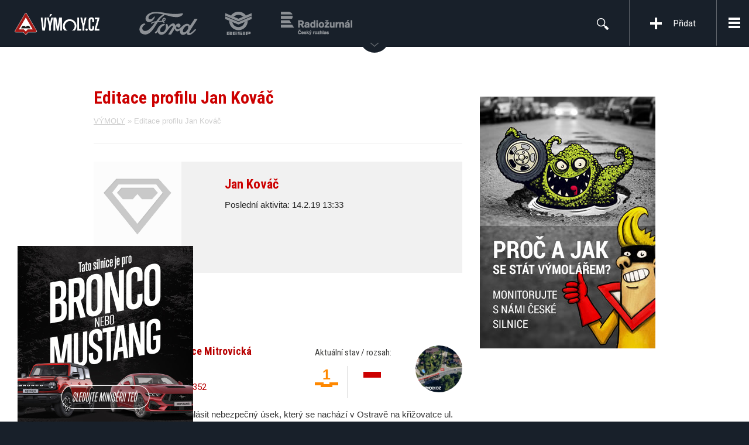

--- FILE ---
content_type: text/html; charset=utf-8
request_url: https://www.vymoly.cz/profil/12289/
body_size: 5729
content:
<!DOCTYPE html>
<!--[if lt IE 7]>      <html class="no-js lt-ie9 lt-ie8 lt-ie7"> <![endif]-->
<!--[if IE 7]>         <html class="no-js lt-ie9 lt-ie8"> <![endif]-->
<!--[if IE 8]>         <html class="no-js lt-ie9"> <![endif]-->
<!--[if gt IE 8]><!--> <html class="no-js"> <!--<![endif]-->
<head>
  <meta charset="utf-8">
	<meta http-equiv="Content-Type" content="text/html; charset=utf-8" />
<meta http-equiv="X-Ua-Compatible" content="IE=edge,chrome=1" />
	<meta name="title" content="Profil uživatele Jan Kováč | Výmoly - Monitorujeme jednoduše a rychle aktuální stav silnic" />
<meta name="description" content="Projekt VÝMOLY monitoruje aktuální stav silnic a zajišťuje efektivní komunikaci mezi řidiči a správci silnic. Našim cílem není konfrontace, ale hledání efektivních způsobů spolupráce a komunikace mezi řidiči a silničáři." />
<meta name="keywords" content="Výmoly" />
<meta name="language" content="cs" />
<meta name="robots" content="index, follow" />
<meta name="viewport" content="width=device-width, initial-scale=1" />
<meta name="google-site-verification" content="5g49Ya6yNxfHqqICbuVuSsQ_NGHhagkLXU_UzZ3HdGE" />
	<title>Profil uživatele Jan Kováč | Výmoly - Monitorujeme jednoduše a rychle aktuální stav silnic</title>
	<!--[if IE]>
    <link href='http://fonts.googleapis.com/css?family=Roboto:300&subset=latin,latin-ext' rel='stylesheet' type='text/css'>
    <link href='http://fonts.googleapis.com/css?family=Roboto:400&subset=latin,latin-ext' rel='stylesheet' type='text/css'>
    <link href='http://fonts.googleapis.com/css?family=Roboto:500&subset=latin,latin-ext' rel='stylesheet' type='text/css'>
    <link href='http://fonts.googleapis.com/css?family=Roboto:700&subset=latin,latin-ext' rel='stylesheet' type='text/css'>
  <![endif]-->
  <!--[if IE]>
    <link href='http://fonts.googleapis.com/css?family=Roboto+Condensed:300&subset=latin,latin-ext' rel='stylesheet' type='text/css'>
    <link href='http://fonts.googleapis.com/css?family=Roboto+Condensed:400&subset=latin,latin-ext' rel='stylesheet' type='text/css'>
    <link href='http://fonts.googleapis.com/css?family=Roboto+Condensed:500&subset=latin,latin-ext' rel='stylesheet' type='text/css'>
    <link href='http://fonts.googleapis.com/css?family=Roboto+Condensed:700&subset=latin,latin-ext' rel='stylesheet' type='text/css'>
  <![endif]-->
	<link rel="shortcut icon" href="/favicon.ico" /> 
	<script>
		var ajaxPointsUrl   = 'https://www.vymoly.cz/points.php?url=detail';
		var checkUrl        = 'https://www.vymoly.cz/detail//aktivita/';

		var sendOfficialUrl = 'https://www.vymoly.cz/official/add/'
		var siteUrl         = 'https://www.vymoly.cz/';
		var mapDefZoom      = 8;
		var mapDefCenter = [49.740,16.283];
				var prevWidth       = 185;
		var prevHeight      = 139;
		var prevCorners     = 0;
		var prevBg          = 'FFFFFF';
	</script>
  <script src="https://apis.google.com/js/plusone.js">
    {lang: 'cs'}
  </script>
  <meta property="og:site_name" content="Výmoly - Monitorujeme jednoduše a rychle aktuální stav silnic" />
  <meta property="og:image" content="https://www.vymoly.cz/images/shareLogo.jpg" />
	<script type="text/plain" data-category="marketing">
  (function() {
	  var _fbq = window._fbq || (window._fbq = []);
	  if (!_fbq.loaded) {
	    var fbds = document.createElement('script');
	    fbds.async = true;
	    fbds.src = '//connect.facebook.net/en_US/fbds.js';
	    var s = document.getElementsByTagName('script')[0];
	    s.parentNode.insertBefore(fbds, s);
	    _fbq.loaded = true;
	  }
	  _fbq.push(['addPixelId', '833964226669602']);
	})();
	window._fbq = window._fbq || [];
	window._fbq.push(['track', 'PixelInitialized', {}]);
	</script>
	<noscript><img height="1" width="1" alt="" style="display:none" src="https://www.facebook.com/tr?id=833964226669602&amp;ev=PixelInitialized" /></noscript>
	<script type="text/plain" data-category="marketing">
  (function() {
	 var _fbq = window._fbq || (window._fbq = []);
	 if (!_fbq.loaded) {
	  var fbds = document.createElement('script');
	  fbds.async = true;
	  fbds.src = '//connect.facebook.net/en_US/fbds.js';
	  var s = document.getElementsByTagName('script')[0];
	  s.parentNode.insertBefore(fbds, s);
	  _fbq.loaded = true;
	 }
	 _fbq.push(['addPixelId', '844408588911683']);
	})();
	window._fbq = window._fbq || [];
	window._fbq.push(['track', 'PixelInitialized', {}]);
	</script>
	<noscript><img height="1" width="1" alt="" style="display:none" src="https://www.facebook.com/tr?id=844408588911683&amp;ev=PixelInitialized" /></noscript>


  <script type="text/plain" data-category="marketing">
  /* <![CDATA[ */
  var seznam_retargeting_id = 22575;
  /* ]]> */
  </script>
  <script type="text/plain" data-category="marketing" src="//c.imedia.cz/js/retargeting.js"></script>

  <script type="text/plain" data-category="marketing">
  /* <![CDATA[ */
  var google_conversion_id = 931834567;
  var google_custom_params = window.google_tag_params;
  var google_remarketing_only = true;
  /* ]]> */
  </script>
  <script type="text/plain" data-category="marketing" src="//www.googleadservices.com/pagead/conversion.js">
  </script>
  <noscript>
  <div style="display:inline;">
  <img height="1" width="1" style="border-style:none;" alt="" src="//googleads.g.doubleclick.net/pagead/viewthroughconversion/931834567/?guid=ON&amp;script=0"/>
  </div>
  </noscript>
  <script src="/js/lib/cookieconsent.js" defer></script>
  <script src="/js/frontend/cookieconsent-init.js" defer></script>
<script type="text/javascript" src="https://maps.googleapis.com/maps/api/js?key=AIzaSyDZIuQ1KV41RS5Qu7GRV2jWdk5Hx7b2UtM&amp;sensor=true&amp;language=cs&amp;region=CS"></script>
<script type="text/javascript" src="/js/frontend.js"></script>
<link rel="stylesheet" type="text/css" media="screen" href="https://fonts.googleapis.com/css?family=Roboto:400,300,500,700&amp;subset=latin,latin-ext" />
<link rel="stylesheet" type="text/css" media="screen" href="https://fonts.googleapis.com/css?family=Roboto+Condensed:400,300,500,700&amp;subset=latin,latin-ext" />
<link rel="stylesheet" type="text/css" media="screen" href="/css/frontend.css" />
  <!-- HTML5 shim and Respond.js IE8 support of HTML5 elements and media queries -->
  <!--[if lt IE 9]>
    <script src="https://oss.maxcdn.com/libs/html5shiv/3.7.0/html5shiv.js"></script>
    <script src="https://oss.maxcdn.com/libs/respond.js/1.4.2/respond.min.js"></script>
  <![endif]--></head>
<body class="">
  <div id="fb-root"></div>
  <script src="https://connect.facebook.net/cs_CZ/all.js#appId=158705497514045&amp;xfbml=1"></script>
  <div id="header">
    <div class="header-top">
      <div class="cont-logo">
        <a class="logo-header logo" href="/"><img alt="Výmoly - Monitorujeme jednoduše a rychle aktuální stav silnic" src="/images/new/logo_cs.png" /></a>                <a class="logo-header logo-ford" href="https://www.ford.cz" onclick="window.open(this.href); return false;"><img alt="Ford" src="/images/new/logo-ford.svg" /></a>
        <a class="logo-header logo-besip" href="http://www.ibesip.cz/" onclick="window.open(this.href); return false;"><img alt="Besip" src="/images/new/logo-besip.png" /></a>
        <a class="logo-header logo-cesky-rozhlas" href="http://www.rozhlas.cz/radiozurnal/" onclick="window.open(this.href); return false;"><img alt="ČRo Radiožurnál" src="/images/new/logo-cesky-rozhlas.png" /></a>
      </div>
      <div class="cont-nav">
        <a id="toggle-nav" class="toggle-nav" href="#nav"><span>Menu</span></a>
        <a id="toggle-slide-nav" class="toggle-nav" href="#slide-nav"></a>
        <div id="slide-nav">
          <a class="add-pothole" href="/pridat-vymol/">Přidat</a>          <ul id="nav">
            <li><a href="/o-projektu/">O projektu</a></li>
            <li><a href="/fotogalerie/">Galerie</a></li>
            <li><a href="/zebricky/">Žebříčky</a></li>
            <li><a href="/posledni-aktivity/">Poslední aktivity</a></li>
            <li><a href="/bronco-nebo-mustang/">Bronco nebo Mustang</a></li>
            <li><a href="/tipy-rady/">Tipy a rady</a></li>
            <li><a href="http://blog.vymoly.cz/">Aktuality</a></li>
            <li><a href="/pro-media/">Pro média</a></li>
            <li><a href="/prihlaseni/">Přihlášení</a></li>
            <li><a href="/registrace/">Registrace</a></li>
          </ul>
          <form role="search" id="search" class="cont-search" method="get" action="/vyhledavani/">            <div id="search-input">
              <input type="text" name="q" maxlength="50" value="" placeholder="Hledej">
            </div>
            <div class="cont-search-btn">
              <a href="#search-input" class="btn-toggle-search"></a>
              <button class="btn-search" type="submit">&nbsp;</button>
            </div>
          </form>
        </div>
      </div>
    </div>
    <div class="help-wrap">
      <div id="help">
        <div class="cont-help">
          <div class="help-text">
            <h2>Nahlaste jednoduše a&nbsp;rychle výmoly, které vás trápí!</h2>
            <p>Nahlaste přes web nebo mobilní aplikaci úsek, který vás trápí. Informace odešleme odpovědnému správci silnice.</p>
            <a class="btn" href="/pridat-vymol/">Nahlásit výtluk <i class="icon-arrow"></i></a>          </div>
          <div class="help-video">
            <video preload="auto" controls="">
              <source src="https://www.vymoly.cz/uploads/video.mp4" type="video/mp4">
            </video>
          </div>
        </div>
        <a class="btn btn-close" id="close-help" aria-hidden="true"><span>×</span>Zavřít</a>
      </div>
      <div class="grad-bottom"></div>
      <a id="toggle-help"><span></span></a>
    </div>
  </div>
  <div id="main">

    <div class="cont">
      <div class="cont-content">
        <h1>Editace profilu Jan Kováč</h1>
        <p class="breadcrumbs">
          <a href="/">VÝMOLY</a> » Editace profilu Jan Kováč        </p>        <div class="cont-user">
          <div class="user-image">
            <img alt="Jan Kováč" src="/images/user.gif" />          </div>
          <div class="user-info">
            <h2>Jan Kováč</h2>
            <div class="user-info-detail">
              <p>Poslední aktivita: 14.2.19 13:33</p>
            </div>
          </div>
          <div class="user-logos">

          </div>
        </div>
        <h2>Poslední aktivity</h2>
        <div class="list-activity">
          <div class="activity-item">
            <div class="row">
              <div class="activity-info">
                <h3><a href="/detail/ostrava-silnice-mitrovicka/">CZ9352, Ostrava, silnice Mitrovická</a></h3>
                <p>14.2.19 13:32</p>
                <p>Aktivita: <span>Přidán výtluk CZ9352</span></p>
              </div>
              <div class="activity-status">
                <div class="activity-detail">
                  <p>Aktuální stav / rozsah:</p>
                  <div class="item-status"><span class="st-1">1</span></div>
                  <div class="item-scale"><span class="sc-1"></span></div>
                </div>
                <a class="activity-image" href="/detail/ostrava-silnice-mitrovicka/"><img alt="Výtluk č. CZ9352" src="https://www.vymoly.cz/thumb.php?src=/uploads/image/itemState/70680/0.jpg&amp;w=190&amp;h=190&amp;zc=1" /></a>              </div>
            </div>
            <p>Dobrý den,
chtěl bych nahlásit nebezpečný úsek, který se nachází v Ostravě na křižovatce ul. Mitrovická a ul. U Sochy. 
Jde o to, že pokud jedeme autem po silnici U Sochy směrem k silnici Mitrovická, je zde velice nepřehledná zatáčka z pravé strany. Je to problém, protože z pravé strany této silnice je přerušovaná čára, takže PŘÍPADNÝ PŘEDJÍŽDĚJÍCÍ automobil v levém pruhu z tohoto směru nelze zaregistrovat pouhým pohledem vpravo. Je třeba se podívat do malého nenápadného dopravního zrcadla, které si většina řidičů ani nevšimne, a častokrát bývá zamlžené nebo znečištěné, že tam nejde nic vidět. Navíc, spousta řidičů stopku ignoruje. 
Mám za to, že i přes dodržení všech pravidel jízdy ze směru ulice U Sochy (tedy stopka), a řádném rozhlédnutí, může v situaci, když předjíždí vozidlo z pravé strany po ulici Mitrovická, dojít k vážné dopravní nehodě, protože předjíždějící vozidlo jede zřídkakdy rychlostí 50 km v hodině. 

Situaci by jednoduše vyřešila plná čára.</p>
          </div>
        </div>
        <!--<a href="/" class="btn btn-grey">Další aktivity<i class="icon-arrow"></i></a>-->
      </div>
      <div class="cont-side">
    <p>
      <a href="/aktuality/proc-a-jak-se-stat-vymolarem/" style="display:block;">
        <img alt="Proč a jak se stát výmolářem" title="Proč a jak se stát výmolářem" src="/banner/proc-a-jak-banner.jpg" />      </a>
    </p>
          </div>
    </div>    <div class="app-banner-wrap">
      <div class="app-banner">
        <a href="/bronco-nebo-mustang/" class="app-banner-content"></a>
      </div>
    </div>
  </div>
  <div id="footer">
    <div class="cont">
      <div class="row">
        <div class="col-33">
          <div class="col-facebook">
            <h3>Výmoly na Facebooku</h3>
            <div class="like-box-wrap">
              <div class="fb-like-box" data-href="https://www.facebook.com/vymoly" data-colorscheme="light" data-show-faces="true" data-header="true" data-stream="false" data-show-border="true" data-width="300" data-height="285"></div>
            </div>
          </div>
        </div>
        <div class="col-33">
          <div class="col-activities">
            <h3><a href="/posledni-aktivity/">Poslední aktivity</a></h3>
            <ul>
              <li>
                <h4>
                  <a href="/detail/brno-silnice-sokolnicka-1/">
Opraven výtluk CZ11902                  </a>
                </h4>
                <a href="/detail/brno-silnice-sokolnicka-1">Brno, silnice Sokolnická</a>                <p class="post-footer">
                  <a href="/profil/20469">Jakub Štetina</a> | 25.1.26 20:37                </p>
              </li>
              <li>
                <h4>
                  <a href="/detail/velke-prilepy-silnice-roztocka/">
Přidán výtluk CZ11912                  </a>
                </h4>
                <a href="/detail/velke-prilepy-silnice-roztocka">Velké Přílepy, silnice Roztocká</a>                <p class="post-footer">
                  <a href="/profil/20527">Miroslav Kvíčala</a> | 25.1.26 12:46                </p>
              </li>
              <li>
                <h4>
                  <a href="/detail/silnice-roztocka/">
Přidán výtluk CZ11911                  </a>
                </h4>
                <a href="/detail/silnice-roztocka">silnice Roztocká</a>                <p class="post-footer">
                  <a href="/profil/20527">Miroslav Kvíčala</a> | 25.1.26 12:43                </p>
              </li>
              <li>
                <h4>
                  <a href="/detail/holubice-silnice-e50-3/">
Opraven výtluk CZ10629                  </a>
                </h4>
                <a href="/detail/holubice-silnice-e50-3">Holubice, silnice E50</a>                <p class="post-footer">
                  <a href="/profil/6321">P. Š.</a> | 23.1.26 18:15                </p>
              </li>
            </ul>
          </div>
        </div>
        <div class="col-33">
          <div class="col-news">
            <h3><a href="/aktuality/">Aktuality</a></h3>
            <ul>
              <li>
                <a href="http://blog.vymoly.cz/2024/kvalitni-komunikaci-k-bezpecnejsim-a-kvalitnejsim-ceskym-komunikacim/">Kvalitní komunikací k bezpečnějším a kvalitnějším českým komunikacím</a><br>
                <span class="post-footer">5.11.24 13:15</span>
              </li>
              <li>
                <a href="http://blog.vymoly.cz/2020/vyhodnoceni-souteze-o-nejaktivnejsi-vymolare-roku-2019/">Vyhodnocení soutěže o nejaktivnější výmoláře roku 2019</a><br>
                <span class="post-footer">16.4.20 8:24</span>
              </li>
              <li>
                <a href="http://blog.vymoly.cz/2019/dalnice-d1-zvolena-vitezem-anticeny-nejhorsi-dira-v-republice-2019-projektu-vymoly-cz/">Dálnice D1 zvolena “vítězem” anticeny Nejhorší díra v republice 2019 projektu Výmoly.cz</a><br>
                <span class="post-footer">16.12.19 10:07</span>
              </li>
              <li>
                <a href="http://blog.vymoly.cz/2019/nejaktivnejsi-vymolar-za-mesic-rijen-2019/">Nejaktivnější výmolář za měsíc říjen 2019</a><br>
                <span class="post-footer">29.11.19 8:43</span>
              </li>
            </ul>
          </div>
        </div>
      </div>
      <div class="footer-bottom">
        <div class="footer-links">
          <a href="/kontakt/">Kontakt</a>          <a href="mailto:info@vymoly.cz">Tipy, připomínky a nápady</a>
          <a href="/vseobecne-podminky/">Všeobecné obchodní podmínky</a>          <a href="/cookies/">Cookies</a>          <a href="/osobni-udaje/">Osobní údaje</a>        </div>
        <div class="footer-social">
          <a href="https://www.facebook.com/vymoly" class="social-icon facebook open-blank" title="" data-original-title="Facebook">
            <span>Facebook</span>
          </a><a href="https://twitter.com/vymoly" class="social-icon twitter open-blank" title="" data-original-title="Twitter">
            <span>Twitter</span>
          </a><a href="https://plus.google.com/111522657967500821021" class="social-icon google open-blank" title="" data-original-title="Google+">
            <span>Google+</span>
          </a><a href="http://www.youtube.com/vymoly" class="social-icon youtube open-blank" title="" data-original-title="Youtube">
            <span>YouTube</span>
          </a>        </div>
        <div class="footer-partners">
          <a href="/generali/"><img alt="Generali" src="/images/new/logo-generali.png" /></a>
          <a href="http://www.ibesip.cz/" onclick="window.open(this.href); return false;"><img alt="Besip" src="/images/new/logo-besip.png" /></a>
          <a href="http://www.rozhlas.cz/radiozurnal/" onclick="window.open(this.href); return false;"><img alt="ČRo Radiožurnál" src="/images/new/logo-cesky-rozhlas.png" /></a>
        </div>
        <div class="footer-copy">
          <p>
            Vytvořil a spravuje<br>
            <a href="http://www.plusdesign.cz/" class="open-blank">
              <span>Plus Design &amp; Marketing <small>s.r.o.</small></span>
            </a>
          </p>
        </div>
      </div>
    </div>
  </div><script>
  if (typeof(FB) != 'undefined' && typeof(FB.init) != 'undefined') FB.init({ 
    appId: '158705497514045',
    cookie: true, 
    status: true,
    xfbml: true 
  });
</script>  <script>
    var _gaq = _gaq || [];
    _gaq.push(['_setAccount', 'UA-2680583-5']);
    _gaq.push(['_trackPageview']);

    (function()
    {
      var ga = document.createElement('script'); ga.type = 'text/javascript'; ga.async = true;
      ga.src = ('https:' == document.location.protocol ? 'https://ssl' : 'http://www') + '.google-analytics.com/ga.js';
      var s = document.getElementsByTagName('script')[0]; s.parentNode.insertBefore(ga, s);
    })();
  </script>
</body>
</html>